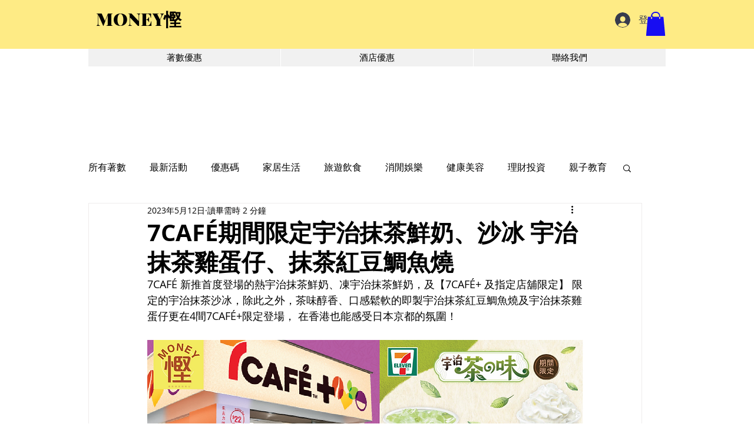

--- FILE ---
content_type: text/html; charset=utf-8
request_url: https://www.google.com/recaptcha/api2/aframe
body_size: 137
content:
<!DOCTYPE HTML><html><head><meta http-equiv="content-type" content="text/html; charset=UTF-8"></head><body><script nonce="7KOqC0HHLq49fk4bOsBEtw">/** Anti-fraud and anti-abuse applications only. See google.com/recaptcha */ try{var clients={'sodar':'https://pagead2.googlesyndication.com/pagead/sodar?'};window.addEventListener("message",function(a){try{if(a.source===window.parent){var b=JSON.parse(a.data);var c=clients[b['id']];if(c){var d=document.createElement('img');d.src=c+b['params']+'&rc='+(localStorage.getItem("rc::a")?sessionStorage.getItem("rc::b"):"");window.document.body.appendChild(d);sessionStorage.setItem("rc::e",parseInt(sessionStorage.getItem("rc::e")||0)+1);localStorage.setItem("rc::h",'1768727145048');}}}catch(b){}});window.parent.postMessage("_grecaptcha_ready", "*");}catch(b){}</script></body></html>